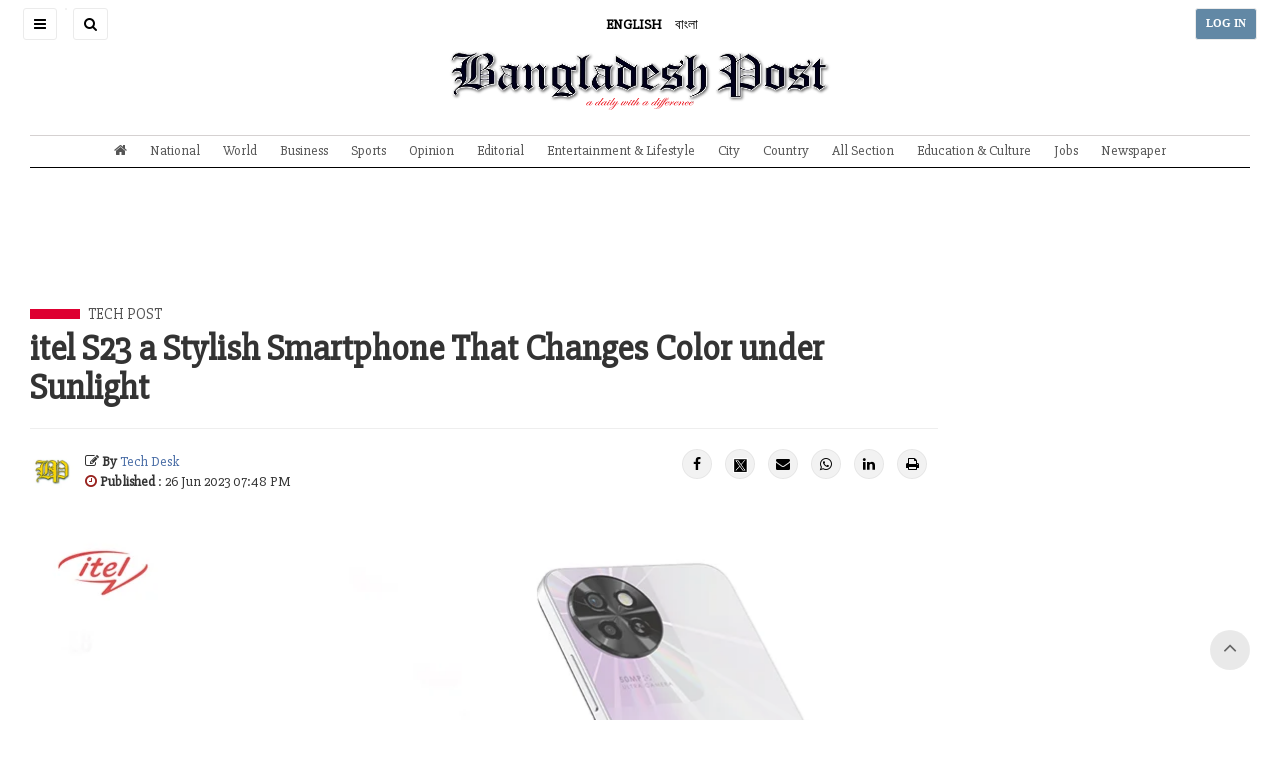

--- FILE ---
content_type: text/html; charset=UTF-8
request_url: https://bangladeshpost.net/posts/itel-s23-a-stylish-smartphone-that-changes-color-under-sunlight-115022
body_size: 11396
content:
<!DOCTYPE html>
<html lang="en">

<head>
  <meta charset="utf-8"/>  <meta name="viewport" content="width=device-width, initial-scale=1.0">
      <meta name="keywords" content="">
    <meta name="description" content="">
    <title>itel S23 a Stylish Smartphone That Changes Color under Sunlight - Bangladesh Post</title>
  <link href="/favicon.ico" type="image/x-icon" rel="icon"/><link href="/favicon.ico" type="image/x-icon" rel="shortcut icon"/>  
	<link rel="stylesheet" href="/css/frontend/bootstrap/css/bootstrap.min.css"/>
	<link rel="stylesheet" href="https://cdnjs.cloudflare.com/ajax/libs/font-awesome/4.5.0/css/font-awesome.min.css"/>
	<link rel="stylesheet" href="https://cdnjs.cloudflare.com/ajax/libs/ionicons/2.0.1/css/ionicons.min.css"/>
	<link rel="stylesheet" href="/css/frontend/css/AdminLTE.css"/>
	<link rel="stylesheet" href="/css/frontend/style.css"/>
  <meta property="og:url" content="https://bangladeshpost.net/posts/itel-s23-a-stylish-smartphone-that-changes-color-under-sunlight-115022"/><meta property="og:type" content="website"/><meta property="og:title" content="itel S23 a Stylish Smartphone That Changes Color under Sunlight"/><meta property="og:description" content="itel, the global leading smart life brand committed to provide affordable and quality consumer electronic products boasting excellent user experience, has officially launched its first-ever color-changing smartphone S23, which is a perfect combination of premium design and reliable features through "/><meta property="og:image" content="https://bangladeshpost.net/webroot/uploads/featureimage/2023-06/6499972fe01a7.jpg"/>  <link rel="stylesheet" href="/css/frontend/photo-swipe/photoswipe.css"/><link rel="stylesheet" href="/css/frontend/photo-swipe/default-skin/default-skin.css"/><link rel="stylesheet" href="/css/frontend/posts-printing.css"/>    <!-- AD CODE -->
<!-- <script async src="//pagead2.googlesyndication.com/pagead/js/adsbygoogle.js"></script>
    <script>
      (adsbygoogle = window.adsbygoogle || []).push({
        google_ad_client: "ca-pub-4486482561498893",
        enable_page_level_ads: true
      });
    </script> -->  
  <meta name="google-site-verification" content="9Yxuw4MkexMLnRqGKYFlgn3Gzp43W5-MJ_eeR84Sr-0" />

<!-- Google tag (gtag.js) -->
<script async src="https://www.googletagmanager.com/gtag/js?id=G-7D6X5NRQLZ"></script>
<script>
  window.dataLayer = window.dataLayer || [];
  function gtag(){dataLayer.push(arguments);}
  gtag('js', new Date());

  gtag('config', 'G-7D6X5NRQLZ');
</script>

<a title="Web Analytics" class="clic-ky" href="https://clicky.com/101437728"><img alt="Clicky" src="//static.getclicky.com/media/links/badge.gif" border="0" style="display: none; "/></a>
<script async data-id="101437728" src="//static.getclicky.com/js"></script>
</head>

<body class="sidebar-collapse">
  <!-- Google Tag Manager (noscript) -->
<noscript><iframe src="https://www.googletagmanager.com/ns.html?id=GTM-TWWDSZS" height="0" width="0" style="display:none;visibility:hidden"></iframe></noscript>
<!-- End Google Tag Manager (noscript) -->  

  <aside class="main-sidebar">
    <section class="sidebar" style="height: auto;">
      <ul class="sidebar-menu tree" data-widget="tree">
        <li class="header">
          <h6>NAVIGATION MENU</h6>
          <label id="SidebarClose" class="sidebar-toggle pull-right" data-toggle="offcanvas">
            <span class="fa fa-close"></span>
          </label>
        </li>
        <li class="sidebar-search-form">
          <form method="get" accept-charset="utf-8" class="header-form" action="/search"><input type="text" name="query" placeholder="Search" class="bp-serach-input" id="query"/><button type="submit" disabled="disabled">Go</button></form>          <hr/>
          <div class="sidebar-language-bar">
            <a href="javascript:void(0)"><strong>ENGLISH</strong></a>
            <a href="https://bn.bangladeshpost.net">বাংলা</a>
          </div>
          <hr/>
        </li>
                              <li><a href="/">Home Page</a></li>
                                        <li><a href="https://bangladeshpost.net/archives">Newspaper</a></li>
                                        <li><a href="https://bangladeshpost.net/epaper">ePaper</a></li>
                                        <li><a href="https://bangladeshpost.net/categories/national">National</a></li>
                                        <li><a href="https://bangladeshpost.net/categories/world">World</a></li>
                                        <li><a href="https://bangladeshpost.net/categories/business">Business</a></li>
                                        <li><a href="https://bangladeshpost.net/categories/sports">Sports</a></li>
                                        <li><a href="https://bangladeshpost.net/categories/opinion">Opinion</a></li>
                                        <li><a href="https://bangladeshpost.net/categories/editorial">Editorial</a></li>
                                        <li class="treeview">
              <a href="https://bangladeshpost.net/categories/special-supple">
                <span>Supplement</span>
                <span class="pull-right-container">
                  <i class="fa fa-angle-left pull-right"></i>
                </span>
              </a>
              <ul class="treeview-menu">
                                  <li class="{active}">
                    <a href="https://bangladeshpost.net/categories/special-supplement/oil-energy"><i class="fa fa-circle-o"></i> Oil & Energy</a>
                  </li>
                                  <li class="{active}">
                    <a href="https://bangladeshpost.net/categories/bank-insurance"><i class="fa fa-circle-o"></i> Bank & Insurance</a>
                  </li>
                                  <li class="{active}">
                    <a href="https://bangladeshpost.net/categories/special-supplement/travel-tourism"><i class="fa fa-circle-o"></i> Travel & Tourism</a>
                  </li>
                                  <li class="{active}">
                    <a href="https://bangladeshpost.net/categories/tech-post"><i class="fa fa-circle-o"></i> Tech Post</a>
                  </li>
                                  <li class="{active}">
                    <a href="https://bangladeshpost.net/categories/special-supplement/wheelers"><i class="fa fa-circle-o"></i> Wheelers</a>
                  </li>
                                  <li class="{active}">
                    <a href="https://bangladeshpost.net/categories/special-supplement/bon-appetits"><i class="fa fa-circle-o"></i> Bon Appetit</a>
                  </li>
                              </ul>
            </li>
                                        <li class="treeview">
              <a href="https://bangladeshpost.net/categories/all-section">
                <span>All Section</span>
                <span class="pull-right-container">
                  <i class="fa fa-angle-left pull-right"></i>
                </span>
              </a>
              <ul class="treeview-menu">
                                  <li class="{active}">
                    <a href="https://bangladeshpost.net/categories/education-culture"><i class="fa fa-circle-o"></i> Education & Culture</a>
                  </li>
                                  <li class="{active}">
                    <a href="https://bangladeshpost.net/categories/entertainment"><i class="fa fa-circle-o"></i> Entertainment</a>
                  </li>
                                  <li class="{active}">
                    <a href="https://bangladeshpost.net/categories/city"><i class="fa fa-circle-o"></i> City</a>
                  </li>
                                  <li class="{active}">
                    <a href="https://bangladeshpost.net/categories/politics"><i class="fa fa-circle-o"></i> Politics</a>
                  </li>
                                  <li class="{active}">
                    <a href="https://bangladeshpost.net/categories/art-glamour"><i class="fa fa-circle-o"></i> Art & Glamour</a>
                  </li>
                                  <li class="{active}">
                    <a href="https://bangladeshpost.net/categories/chattogram"><i class="fa fa-circle-o"></i> Chattogram</a>
                  </li>
                              </ul>
            </li>
                                        <li><a href="https://bangladeshpost.net/categories/country">Country</a></li>
                                        <li><a href="https://bangladeshpost.net/categories/special-supplement">Special Supplement</a></li>
                                        <li><a href="https://www.bangladeshpost.net/categories/magazine">Magazine</a></li>
                                        <li><a href="https://bangladeshpost.net/video-galleries">Video</a></li>
                                        <li><a href="https://www.bangladeshpost.net/categories/jobs">Jobs</a></li>
                                        <li><a href="https://bangladeshpost.net/categories/resources">Resources</a></li>
                        </ul>
    </section>
  </aside>  <div class="layout-boxed">
    <div class="wrapper">
      <header class="main-header noprint">
  <nav class="navbar navbar-static-top">
    <a href="javascript:void(0)" class="sidebar-toggle" data-toggle="offcanvas" role="button">
      <span class="sr-only">Toggle navigation</span>
      <span class="icon-bar"></span>
      <span class="icon-bar"></span>
      <span class="icon-bar"></span>
    </a>
    <a id="SiteSearchButton" href="javascript:void(0)" class="sidebar-toggle">
      <i class="fa fa-search"></i>
    </a>
    <a href="javascript:void(0)" class="sidebar-toggle homepage-header-form">
      <form method="get" accept-charset="utf-8" class="header-form" action="/search"><input type="text" name="query" placeholder="Search" class="bp-serach-input" id="query"/><button type="submit" disabled="disabled">Go</button></form>    </a>
    <a class="site-language language-active" href="javascript:void(0)">ENGLISH</a>
    <a class="site-language" href="https://bn.bangladeshpost.net">বাংলা</a>
    <a href="/" class="sp-homepage-main-menu">
      <img src="/img/logo.png" alt="Bangladesh Post" class="img-responsive text-center"/>    </a>
    <div class="navbar-custom-menu">
      <ul class="nav navbar-nav">
                  <li><a href="/users/login" class="login-button sidebar-toggle">LOG IN</a></li>
              </ul>
    </div>
  </nav>
</header>
<div class="row main-header-menu-sp-wrapper">
  <div class="col-md-12 text-center">
    <a href="/"><img src="/img/logo.png" id="SiteLogo" alt="Bangladesh Post" class="img-responsive text-center"/></a>  </div>
</div>      
<div class="content">
  

<nav class="stikey-fixed-menu noprint">
    <div class="main-menu">
                    <div id="SpHeaderMenu" class="navbar-custom-menu">
                <ul class="nav">
                    <li class="pull-left">
                        <a href="#" class="sidebar-toggle" data-toggle="offcanvas"><i class="fa fa-bars"></i></a>
                    </li>
                    <li class="sp-header-menu-logo">
                        <a href="/"><img src="/img/logo.png" alt="Bangladesh Post"/></a>                    </li>
                    <li class="pull-right">
                        <a href="javascript:void(0)" style="background-color:rgba(0,0,0,.08)"><i class="fa fa-angle-down"></i></a>
                    </li>
                </ul>
            </div>
            <ul class="sp-header-menu">
                <li class="stikey-fixed-show">
                    <a href="/"><img src="/img/favicon.png" alt=""/></a>                </li>
                <li class="stikey-fixed-show">
                    <a href="javascript:void(0)" class="sidebar-toggle" data-toggle="offcanvas" role="button">
                        <i class="glyphicon glyphicon-align-justify"></i>
                    </a>
                </li>
                                    <li><a href="/"><i class="fa fa-home"></i></a></li>
                                    <li><a href="https://bangladeshpost.net/categories/national">National</a></li>
                                    <li><a href="https://bangladeshpost.net/categories/world">World</a></li>
                                    <li><a href="https://bangladeshpost.net/categories/business">Business</a></li>
                                    <li><a href="https://bangladeshpost.net/categories/sports">Sports</a></li>
                                    <li><a href="https://bangladeshpost.net/categories/opinion">Opinion</a></li>
                                    <li><a href="https://bangladeshpost.net/categories/editorial">Editorial</a></li>
                                    <li><a href="https://bangladeshpost.net/categories/entertainment">Entertainment & Lifestyle</a></li>
                                    <li><a href="https://bangladeshpost.net/categories/city">City</a></li>
                                    <li><a href="https://bangladeshpost.net/categories/country">Country</a></li>
                                    <li><a href="https://bangladeshpost.net/categories/all-section">All Section</a></li>
                                    <li><a href="https://bangladeshpost.net/categories/education-culture">Education & Culture</a></li>
                                    <li><a href="https://www.bangladeshpost.net/categories/jobs">Jobs</a></li>
                                    <li><a href="https://bangladeshpost.net/archives">Newspaper</a></li>
                            </ul>
            </div>
</nav></div>
<div class="pswp" tabindex="-1" role="dialog" aria-hidden="true">
  <div class="pswp__bg" style="background:white"></div>
  <div class="pswp__scroll-wrap">
    <div class="pswp__container">
      <div class="pswp__item"></div>
      <div class="pswp__item"></div>
      <div class="pswp__item"></div>
    </div>
    <div class="pswp__ui pswp__ui--hidden">
      <div class="pswp__top-bar">
        <div class="pswp__counter"></div>
        <button class="pswp__button pswp__button--close" title="Close (Esc)"></button>
        <button class="pswp__button pswp__button--share" title="Share"></button>
        <button class="pswp__button pswp__button--fs" title="Toggle fullscreen"></button>
        <button class="pswp__button pswp__button--zoom" title="Zoom in/out"></button>
        <div class="pswp__preloader">
          <div class="pswp__preloader__icn">
            <div class="pswp__preloader__cut">
              <div class="pswp__preloader__donut"></div>
            </div>
          </div>
        </div>
      </div>
      <div class="pswp__share-modal pswp__share-modal--hidden pswp__single-tap">
        <div class="pswp__share-tooltip"></div>
      </div>
      <button class="pswp__button pswp__button--arrow--left" title="Previous (arrow left)"></button>
      <button class="pswp__button pswp__button--arrow--right" title="Next (arrow right)"></button>
      <div class="pswp__caption" style="background:white;color:black">
        <div class="pswp__caption__center"></div>
      </div>
    </div>
  </div>
</div>


<div class="content-wrapper">
  <!-- Main content -->
  <section class="content">
          <div class="row">
        <div class="col-md-12">
          <div>
            <div style="display: block;" class="ads-impressions text-center" data-blockid="14">
              <script async src="https://pagead2.googlesyndication.com/pagead/js/adsbygoogle.js?client=ca-pub-4486482561498893"
     crossorigin="anonymous"></script>
<!-- Post Page Top Ads -->
<ins class="adsbygoogle"
     style="display:inline-block;width:728px;height:90px"
     data-ad-client="ca-pub-4486482561498893"
     data-ad-slot="9971417224"></ins>
<script>
     (adsbygoogle = window.adsbygoogle || []).push({});
</script>            </div>
          </div>
        </div>
      </div>
        <div class="row post-hash-url" data-url="/posts/itel-s23-a-stylish-smartphone-that-changes-color-under-sunlight-115022">
      <div class="col-md-9">
        <span class="post-page-cat-bold-line"></span>
        <span class="post-page-cat-link-text">
          <a href="/categories/tech-post">Tech Post</a>        </span>
        <div class="box box-primary no-border">
          <div class="box-body no-padding">
            <h2 class="detail-post-hanger"></h2>
            <h1 class="detail-post-title">itel S23 a Stylish Smartphone That Changes Color under Sunlight</h1>
            <h2 class="detail-post-hanger"><em></em></h2>
            <hr />
            <div class="row mb-10">
              <div class="col-md-8">
                <div style="display: flex;justify-content: left;align-items: center;">
                                      <div class="post-page-editors" style="display: flex;">
                      <img src='/webroot/uploads/users/user.png' alt=''/>                    </div>
                                    <div style="margin-left:10px">
                    <div style="display: block;width:100%;">
                      <strong><i class="fa fa-edit"></i> By </strong>
                      <span class="post-page-author-link-color"><a href="/desk/tech-desk93">Tech Desk</a></span>
                    </div>
                    <div style="display: block;width:100%;">
                      <i class="fa fa-clock-o" style="color:#98211d"></i>
                      <strong>Published</strong> : 26 Jun 2023 07:48 PM                                          </div>
                  </div>
                </div>
              </div>
              <div class="col-md-4">
                <ul id="detail-post-social-share" class="pull-right">
                  <li class="UpdateShareCounts"><a class="fb-hover" href="https://www.facebook.com/sharer/sharer.php?u=https://bangladeshpost.net/posts/itel-s23-a-stylish-smartphone-that-changes-color-under-sunlight-115022" target="_blank"><i class="fa fa-facebook"></i></a></li>
                  <li class="UpdateShareCounts"><a class="twitter-hover" href="https://twitter.com/intent/tweet?url=https%3A%2F%2Fbangladeshpost.net%2Fposts%2Fitel-s23-a-stylish-smartphone-that-changes-color-under-sunlight-115022&text=itel+S23+a+Stylish+Smartphone+That+Changes+Color+under+Sunlight" target="_blank"><img style="height:15px;" src="/x-twitter.png" alt="t"></a></li>
                  <li class="UpdateShareCounts"><a class="mail-hover" href="mailto:?subject=itel S23 a Stylish Smartphone That Changes Color under Sunlight&body=itel, the global leading smart life brand committed to provide affordable and quality consumer electronic products boasting excellent user experience, has officially launched its first-ever color-changing smartphone S23, which is a perfect combination of premium design and reliable features through  ... https://bangladeshpost.net/posts/itel-s23-a-stylish-smartphone-that-changes-color-under-sunlight-115022"><i class="fa fa-envelope"></i></a></li>
                  <!-- <li><label class="post-share-icon"><span id="counter-share" data-count="87">0</span> Shares</label></li> -->
                  <li><a href="https://api.whatsapp.com/send?text=https%3A%2F%2Fbangladeshpost.net%2Fposts%2Fitel-s23-a-stylish-smartphone-that-changes-color-under-sunlight-115022" data-action="share/whatsapp/share" class="whatsapp-hover" target="_blank"><i class="fa fa-whatsapp"></i></a></li>
                  <li><a href="https://www.linkedin.com/shareArticle?mini=true&url=https%3A%2F%2Fbangladeshpost.net%2Fposts%2Fitel-s23-a-stylish-smartphone-that-changes-color-under-sunlight-115022&title=itel+S23+a+Stylish+Smartphone+That+Changes+Color+under+Sunlight" class="linkedin-hover" target="_blank"><i class="fa fa-linkedin"></i></a></li>
                  <li><a href="javascript:void(0)" class="print-hover" onclick="window.print()"><i class="fa fa-print"></i></a></li>
                </ul>
              </div>
            </div>
                          <div class="my-gallery" itemscope>
                <figure itemprop="associatedMedia" itemscope>
                  <a href="https://bangladeshpost.net/webroot/uploads/featureimage/2023-06/6499972fe01a7.jpg" itemprop="contentUrl" data-size="2048x1366">
                    <img class="lazyloading img-responsive" src="https://bangladeshpost.net/webroot/img/placeholder.jpg" data-src="https://bangladeshpost.net/webroot/uploads/featureimage/2023-06/6499972fe01a7.jpg" itemprop="thumbnail" alt="itel S23 a Stylish Smartphone That Changes Color under Sunlight" style="width:100%" />
                  </a>
                  <figcaption class="detail-post-figcaption" itemprop="Caption Description"></figcaption>
                </figure>
              </div>
                                      <div class="row">
                <div class="col-md-12">
                  <div>
                    <div style="display: block;" class="ads-impressions text-center" data-blockid="15">
                      <script async src="https://pagead2.googlesyndication.com/pagead/js/adsbygoogle.js?client=ca-pub-4486482561498893"
     crossorigin="anonymous"></script>
<!-- Post Page Top Ads -->
<ins class="adsbygoogle"
     style="display:inline-block;width:728px;height:90px"
     data-ad-client="ca-pub-4486482561498893"
     data-ad-slot="9971417224"></ins>
<script>
     (adsbygoogle = window.adsbygoogle || []).push({});
</script>                    </div>
                  </div>
                </div>
              </div>
                        <div class="post-details-content"><p style="text-align: justify;"><span style="background-color: transparent;">itel, the global leading smart life brand committed to provide affordable and quality consumer electronic products boasting excellent user experience, has officially launched its first-ever color-changing smartphone S23, which is a perfect combination of premium design and reliable features through large memory efficiency and smooth using experience.</span></p><p style="text-align: justify;">itel is very confident to bring users a highly fashionable smartphone with color-changing rear panel. itel S23 white edition features a photochromic layer on the rear because of which it automatically changes color from mystery white to dreamy pink under sunlight or UV rays. Its exquisite design and the 3D composite panel ablaze with liveliness and beauty, helps to show your classy style.</p><p style="text-align: justify;">itel S23 comes with 6.6&quot; HD+ waterdrop display, achieving 91 percent screen-to-body ratio. Its 90Hz high refresh rate brings an excellent fluent viewing and 120Hz responsive touch rate can give users a more seamless experience when scrolling or playing games.</p><p style="text-align: justify;">Setting a benchmark in specifications, the itel S23 offers two variants that cater to diverse user preferences. The segment-first 8 GB RAM variant, combined with 8GB Memory Fusion, delivers an impressive total of 16GB RAM, ensuring seamless multitasking and efficient storage. For those seeking a more compact option, itel offers a 4GB RAM variant with 4GB Memory Fusion, resulting in a total of 8GB RAM, providing ample space for apps, media files, and smooth performance. Both variants of the itel S23 come with 128GB of storage, enabling users to store over 30,000 photos along with their favorite apps and media files.</p><p style="text-align: justify;">For battery life, the pre-embedded 5000mAh sizable battery, combined with Type-C charging, can support up to 15 hours of social media feeds and 112 hours music playback time.</p><p style="text-align: justify;">In terms of shooting functions, 50MP rear camera allows you to take each image with incredible details, vivid color, and stunning clarity. What&#39;s more, it carries out various of shooting modes, including super night mode, ultra HD mode and Advance HDR mode, help you become your own director of your life.</p><p style="text-align: justify;">itel S23 lies the powerful Tiger 606 Octa-core Processor, guaranteeing smooth gaming performance and a seamless user experience. Additionally, the device incorporates a Super-Fast &amp; Secured Side Mounted Fingerprint Sensor and Face unlock, ensuring quick and secure access to the device.</p><p style="text-align: justify;">With its sleek design and slim 8.4mm body, the itel S23 is a fashion statement in itself. Available in two captivating color variants, Mystery White and Starry Black, users can choose a style that reflects their personality. It&#39;s important to note that the color changing feature is exclusive to the Mystery White variant.</p><p style="text-align: justify;">Starting at an attractive price of 10,490 Taka, the itel S23 offers exceptional value for its outstanding features and performance. With its groundbreaking color changing technology and a host of impressive specifications, the itel S23 is set to revolutionize the smartphone industry.</p></div>
                          <div class="row">
                <div class="col-md-12">
                  <div>
                    <div style="display: block;" class="ads-impressions text-center" data-blockid="16">
                      <script async src="//pagead2.googlesyndication.com/pagead/js/adsbygoogle.js"></script>
<!-- Bdpost-Post-Pg-ad -->
<ins class="adsbygoogle"
     style="display:inline-block;width:728px;height:90px"
     data-ad-client="ca-pub-4486482561498893"
     data-ad-slot="3558230460"></ins>
<script>
(adsbygoogle = window.adsbygoogle || []).push({});
</script>                    </div>
                  </div>
                </div>
              </div>
                                  </div>
        </div>
      </div>
      <div id="sticky-sidebar-disabled" class="col-md-3 related-posts-sidebar noprint">
                          <div class="row">
            <div class="col-md-12">
              <div style="display: block;" class="ads-impressions text-center" data-blockid="7">
                <script async src="https://pagead2.googlesyndication.com/pagead/js/adsbygoogle.js?client=ca-pub-4486482561498893"
     crossorigin="anonymous"></script>
<!-- Home SideBP01 -->
<ins class="adsbygoogle"
     style="display:block"
     data-ad-client="ca-pub-4486482561498893"
     data-ad-slot="8958592575"
     data-ad-format="auto"
     data-full-width-responsive="true"></ins>
<script>
     (adsbygoogle = window.adsbygoogle || []).push({});
</script>              </div>
            </div>
          </div>
                                                      </div>
    </div>
  </section>
</div>


</div> <!-- Closing Wrapper [For Full Screen]-->
<div class="content" style="background-color:#f5f5f5;min-height:auto">
  <div class="wrapper noprint">
    <section class="content">
      <div class="row">
        <div class="col-md-12">
          <div class="{panel panel-default}">
            <!-- <div class="panel-heading">Related Posts</div> -->
            <div class="{panel-body}">
              <div class="row">
                              </div>
                              <div class="row">
                  <div class="col-md-12">
                    <div class="{panel panel-default}">
                      <div style="display: block;" class="ads-impressions text-center" data-blockid="8">
                        <script async src="//pagead2.googlesyndication.com/pagead/js/adsbygoogle.js"></script>
<!-- Related post Ad -->
<ins class="adsbygoogle"
     style="display:block"
     data-ad-client="ca-pub-4486482561498893"
     data-ad-slot="7419609305"
     data-ad-format="auto"
     data-full-width-responsive="true"></ins>
<script>
(adsbygoogle = window.adsbygoogle || []).push({});
</script>                      </div>
                    </div>
                  </div>
                </div>
                          </div>
          </div>
        </div>
      </div>
    </section>
  </div>
</div>

<!-- Full width load more -->
<div class="content" style="background-color:#ffffff;min-height:auto" id="{{loadMoreNews}}"></div>

<div class="wrapper">
  <!-- Start Wrapper [For Normal Screen] -->

  <!-- <div class="container">
    <div class="row">
      <div class="col-md-2"></div>
      <div class="col-md-8" id="loadMoreNews"></div>
      <div class="col-md-2"></div>
    </div>
  </div> -->
          <footer>
	<div class="row">
		<div class="col-md-12"><hr class="footer-hr-top" /></div>
		<div class="col-md-12 noprint">
			<img src="/img/logo.png" id="site-logo-footer" alt="Bangladesh Post" class="img-responsive text-center"/>		</div>
		<div class="col-md-7 noprint">
			<div class="row footer-menu-wrapper">
									<div class="col-md-3 footer-menu">
						<strong class="footer-header">NEWS <i class="fa fa-angle-down"></i></strong>
													<ul class="footer-list">
																	<li><a href="/">Home Page</a></li>
																	<li><a href="https://bangladeshpost.net/categories/national">National</a></li>
																	<li><a href="https://bangladeshpost.net/categories/city">City</a></li>
																	<li><a href="https://bangladeshpost.net/categories/world">World</a></li>
																	<li><a href="https://bangladeshpost.net/categories/business">Business</a></li>
																	<li><a href="https://bangladeshpost.net/categories/sports">Sports</a></li>
															</ul>
											</div>
									<div class="col-md-3 footer-menu">
						<strong class="footer-header">Writers <i class="fa fa-angle-down"></i></strong>
													<ul class="footer-list">
																	<li><a href="https://bangladeshpost.net/authors/opinion-writers">Opinion Writers</a></li>
																	<li><a href="https://bangladeshpost.net/authors/reporters">Reporters</a></li>
																	<li><a href="https://bangladeshpost.net/authors/district-correspondents">District Correspondents</a></li>
															</ul>
											</div>
									<div class="col-md-3 footer-menu">
						<strong class="footer-header">ARTS <i class="fa fa-angle-down"></i></strong>
													<ul class="footer-list">
																	<li><a href="https://bangladeshpost.net/posts/fashion-design-exhibition-local-international-begins-431">Today's Arts</a></li>
																	<li><a href="https://bangladeshpost.net/categories/art-glamour">Art & Design</a></li>
																	<li><a href="https://bangladeshpost.net/posts/mission-xtreme-better-than-dhaka-attack-143">Movies</a></li>
																	<li><a href="https://bangladeshpost.net/posts/dhaka-metro-theme-song-released-72">Music</a></li>
																	<li><a href="https://bangladeshpost.net/posts/pran-swagata-and-ishana-in-chirokumari-songho-369">Television</a></li>
															</ul>
											</div>
									<div class="col-md-3 footer-menu">
						<strong class="footer-header">Gallery <i class="fa fa-angle-down"></i></strong>
													<ul class="footer-list">
																	<li><a href="https://bangladeshpost.net/video-galleries">All Videos</a></li>
																	<li><a href="https://bangladeshpost.net/photo-galleries">All Photos</a></li>
																	<li><a href="https://bangladeshpost.net/categories/resources">Resources</a></li>
																	<li><a href="https://www.bangladeshpost.net/categories/jobs">Jobs</a></li>
															</ul>
											</div>
							</div>
		</div>
		<div class="col-md-5 homepage-border-left">
			<p>
				Publisher: Rick Haque Sikder, Acting Editor: Sikder Md Sadrul Hasan.<br/>
				House-1/B, Road-35, Gulshan-2, Dhaka-1212.<br/>
				Phone : 09617171194, +880248811775-6 Fax : +880-2-8878495.<br/>
				Email : news@bangladeshpost.net
				<ul id="site-social-footer">
		    		<li><a href="https://www.facebook.com/dailybdpost"><i class="fa fa-facebook-square"></i></a></li>
		    		<li><a href="https://twitter.com/dailybdpost"><img style="height:30px;margin-top:-15px" src="/x-twitter.png" alt="t" /></a></li>
		    		<li><a href="https://www.youtube.com/channel/UCuBMcN8IHO8Xzt8DGSz-6qw"><i class="fa fa-youtube-square"></i></a></li>
		    		<li><a href="#"><i class="fa fa-instagram"></i></a></li>
		    		<li><a href="https://www.pinterest.com/bangladeshpost"><i class="fa fa-pinterest-square"></i></a></li>
		    		<li><a href="#"><i class="fa fa-linkedin-square"></i></a></li>
		    	</ul>
			</p>
		</div>
		<div class="col-md-12 noprint">
			<hr class="footer-hr-bottom" />
			<div class="row">
				<ul class="footer-bottom-list text-center">
									<li><a href="https://bangladeshpost.net/pages/contact-us">Contact Us</a></li>
									<li><a href="https://bangladeshpost.net/pages/work-with-us">Work with us</a></li>
									<li><a href="https://bangladeshpost.net/pages/your-ad-choices">Your Ad Choices</a></li>
									<li><a href="https://bangladeshpost.net/pages/privacy">Privacy</a></li>
									<li><a href="https://bangladeshpost.net/pages/terms-of-service">Terms of Service</a></li>
									<li><a href="https://bangladeshpost.net/sitemap_index.xml">Site Map</a></li>
									<li><a href="https://bangladeshpost.net/pages/help">Help</a></li>
								</ul>
			</div>
			<p class="copyright text-center">&copy; 2026 Bangladesh Post. Any reproduction of our content from this site is a flagrant copyright infringement liable to legal action.</p>
		</div>
	</div>
</footer>

<a href="#" class="back-top back-top-visible noprint">
    <i class="fa fa-angle-up"></i>
</a>      <div class="control-sidebar-bg"></div>
    </div>
  </div>

  <script>
    var TheImpressionBlock = '/pages/impression';
</script>

  
	<script src="/js/plugins/jQuery/jquery-2.2.3.min.js"></script>
	<script src="/js/bootstrap/js/bootstrap.min.js"></script>
	<script src="/js/dist/js/app.min.js"></script>
	<script src="/js/jquery-lazy-loader/jquery.lazy.min.js"></script>
	<script src="/js/lazyload.js"></script>
	<script src="/js/frontend/common.js"></script>
	<script src="/js/frontend/sticky-menu-common.js"></script>
<script src="/js/frontend/photo-swipe/photoswipe.min.js"></script><script src="/js/frontend/photo-swipe/photoswipe-ui-default.min.js"></script><script src="/js/frontend/photo-swipe/config.js"></script><script>  let PageNumber = 1;
  let time = 
  $(window).scroll(function() {
    var X = $(document).height() - $(window).height() - 345;
    if($(window).scrollTop() > X) {
      $.ajax({
        url: '/apis/apis/get-posts-by-category',
        type: 'POST',
        data: {
          page: PageNumber++,
          catid: 14,
          exclude_post_id: 115022        },
        success: function(resp) {
          $('#loadMoreNews').append(resp);
        },
        error: function(resp) {}
      });
    }
  });


  $(function () {
    var currentHash = "#one";
    $(document).scroll(function () {
      $(".post-hash-url").each(function () {
        var top = window.pageYOffset;
        var distance = top - $(this).offset().top;
        var hash = $(this).data("url");

        if (distance < 30 && distance > -30 && currentHash != hash) {
          currentHash = hash;
          window.history.replaceState("object or string", "Title", hash);
        }
      });
    });
  });

    </script><script src="/js/ads-impression.js"></script>  


<script>
    var isMobile = 'no';
    $('.sticky-ads-close').click(function() {
        $(this).parent().fadeOut();
    })

    if (isMobile == 'yes') {
        var img = $('.footer-sticky-ads img');
        if (img.length && $(img).data('mobile')) {
            $(img).attr('src', $(img).data('mobile'));
        }
    }
</script>
  <script>console.log('Footer')</script></body>

</html>

--- FILE ---
content_type: text/html; charset=utf-8
request_url: https://www.google.com/recaptcha/api2/aframe
body_size: 269
content:
<!DOCTYPE HTML><html><head><meta http-equiv="content-type" content="text/html; charset=UTF-8"></head><body><script nonce="LwSsTf6yRV2LZ16WX-JX9w">/** Anti-fraud and anti-abuse applications only. See google.com/recaptcha */ try{var clients={'sodar':'https://pagead2.googlesyndication.com/pagead/sodar?'};window.addEventListener("message",function(a){try{if(a.source===window.parent){var b=JSON.parse(a.data);var c=clients[b['id']];if(c){var d=document.createElement('img');d.src=c+b['params']+'&rc='+(localStorage.getItem("rc::a")?sessionStorage.getItem("rc::b"):"");window.document.body.appendChild(d);sessionStorage.setItem("rc::e",parseInt(sessionStorage.getItem("rc::e")||0)+1);localStorage.setItem("rc::h",'1769230797882');}}}catch(b){}});window.parent.postMessage("_grecaptcha_ready", "*");}catch(b){}</script></body></html>